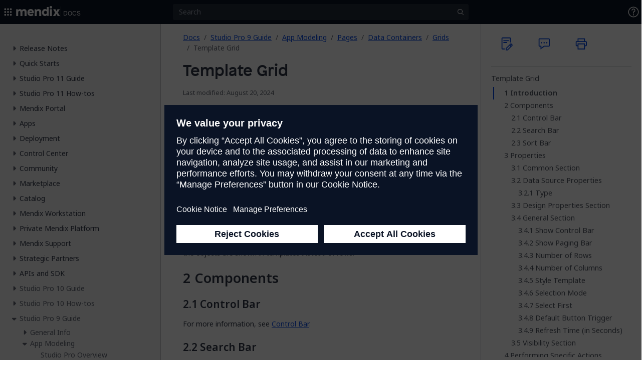

--- FILE ---
content_type: text/javascript
request_url: https://docs.mendix.com/js/analytics-packages/datalayer-tracking.js
body_size: 529
content:
/**
 * DataLayer Management and Analytics Tracking
 *
 * Centralizes dataLayer initialization and provides consistent API
 * for all analytics tracking across the site.
 *
 * @version 2.0.0 - Production optimized
 */

// Initialize dataLayer as early as possible
window.dataLayer = window.dataLayer || [];

/**
 * Unified dataLayer push function
 * @param {Object} data - Data to push to dataLayer
 * @param {string} source - Source identifier (optional, for internal tracking)
 */
window.pushToDataLayer = function (data, source) {
	if (window.dataLayer) {
		window.dataLayer.push(data);
	}
};

/**
 * Legacy pusher function for backwards compatibility
 * Provides consistent interface for pushing consent and tracking data
 * @param {Object} payload - Data payload to push to dataLayer
 */
window.pusher = function (payload) {
	if (typeof window.pushToDataLayer === 'function') {
		window.pushToDataLayer(payload, 'legacy-pusher');
	} else {
		window.dataLayer.push(payload);
	}
};

/**
 * Track various clicks and page events in Google Analytics
 */
document.addEventListener('DOMContentLoaded', function () {
	// Track PDF downloads - ensure PDFs aren't crawled by search engines
	const pdfLinks = document.querySelectorAll('a[href*="pdf"]');
	pdfLinks.forEach(function (link) {
		link.setAttribute('rel', 'nofollow');
		link.addEventListener('click', function () {
			pushToDataLayer(
				{
					event: 'PDFClick',
					clickedHREF: this.getAttribute('href'),
				},
				'pdf-tracking'
			);
		});
	});

	// Track signin clicks
	const signinLinks = document.querySelectorAll("a[href*='home.mendix.com']");
	signinLinks.forEach(function (link) {
		link.addEventListener('click', function () {
			pushToDataLayer(
				{
					event: 'SigninClick',
				},
				'signin-tracking'
			);
		});
	});

	// Send virtual page view when document is ready
	pushToDataLayer(
		{
			event: 'virtual_page_view',
		},
		'page-view'
	);
});


--- FILE ---
content_type: image/svg+xml
request_url: https://docs.mendix.com/icons/notes-paper-edit.svg
body_size: 406
content:
<svg viewBox="0 0 32 32" xmlns="http://www.w3.org/2000/svg">
<path d="M22 4H6V26H11V28H6C4.9 28 4 27.1 4 26V4C4 2.9 4.9 2 6 2H22C23.1 2 24 2.9 24 4V13H22V4Z" fill="#064AE4"/>
<path d="M8 8H20V10H8V8Z" fill="#064AE4"/>
<path d="M16 12H8V14H16V12Z" fill="#064AE4" />
<path fill-rule="evenodd" clip-rule="evenodd" d="M25.63 15.57L27.43 17.37C27.8 17.74 28 18.22 28 18.74C28 19.26 27.8 19.74 27.43 20.11L17.56 30.01H12.99V25.47L22.89 15.57C23.63 14.84 24.9 14.84 25.63 15.57ZM14.99 28H16.73L23.29 21.42L21.54 19.67L14.99 26.29V28ZM22.95 18.25L24.7 20L26.01 18.69L24.21 16.98L22.95 18.25Z" fill="#064AE4"/>
</svg>